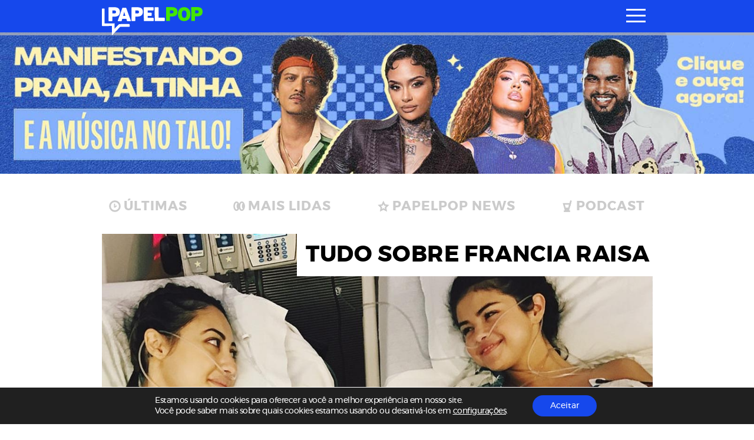

--- FILE ---
content_type: text/html; charset=utf-8
request_url: https://www.google.com/recaptcha/api2/aframe
body_size: 267
content:
<!DOCTYPE HTML><html><head><meta http-equiv="content-type" content="text/html; charset=UTF-8"></head><body><script nonce="9uTijyUb28Cr21HwRxx7Kw">/** Anti-fraud and anti-abuse applications only. See google.com/recaptcha */ try{var clients={'sodar':'https://pagead2.googlesyndication.com/pagead/sodar?'};window.addEventListener("message",function(a){try{if(a.source===window.parent){var b=JSON.parse(a.data);var c=clients[b['id']];if(c){var d=document.createElement('img');d.src=c+b['params']+'&rc='+(localStorage.getItem("rc::a")?sessionStorage.getItem("rc::b"):"");window.document.body.appendChild(d);sessionStorage.setItem("rc::e",parseInt(sessionStorage.getItem("rc::e")||0)+1);localStorage.setItem("rc::h",'1769406741280');}}}catch(b){}});window.parent.postMessage("_grecaptcha_ready", "*");}catch(b){}</script></body></html>